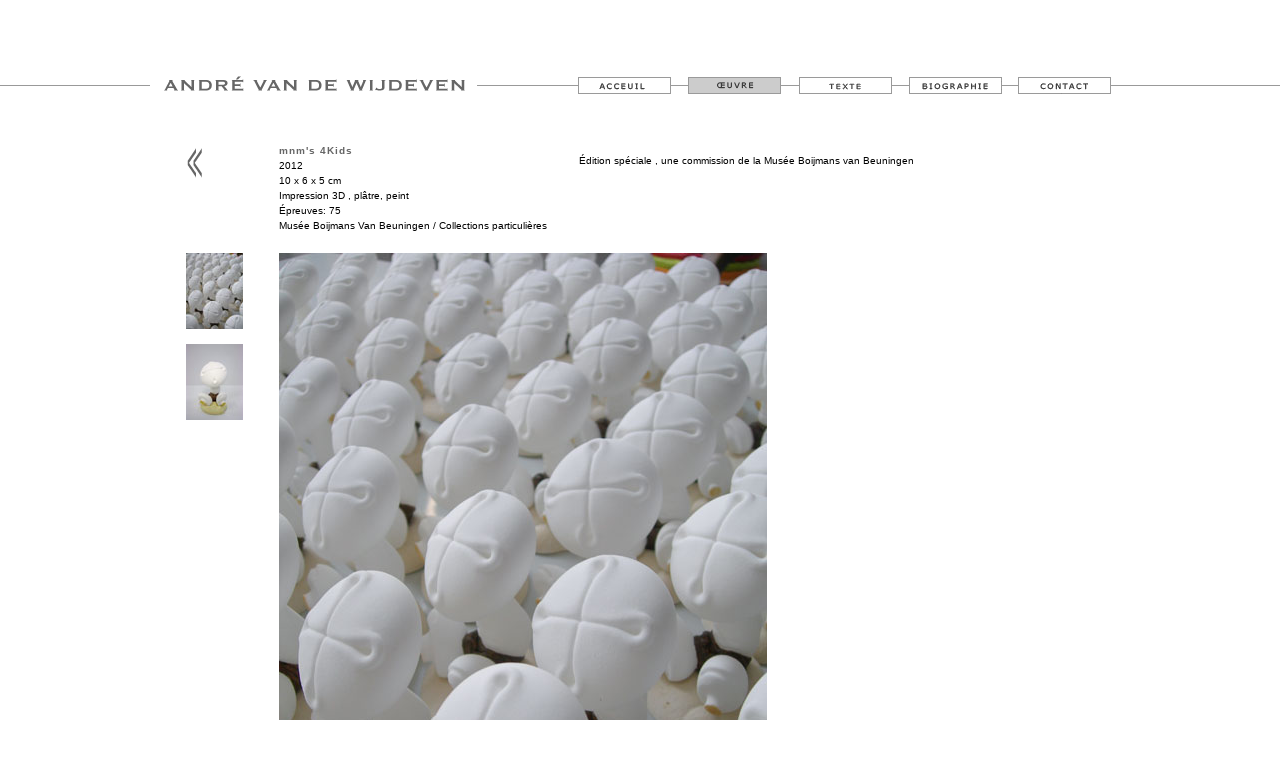

--- FILE ---
content_type: text/html
request_url: https://www.vandewijdeven.com/fr/artwork_2012_5.html
body_size: 1389
content:
<!DOCTYPE html PUBLIC "-//W3C//DTD XHTML 1.0 Transitional//EN" "http://www.w3.org/TR/xhtml1/DTD/xhtml1-transitional.dtd">
<html xmlns="http://www.w3.org/1999/xhtml">
<head>
<meta http-equiv="Content-Type" content="text/html; charset=UTF-8" />
<title>André van de Wijdeven</title>
<meta name="Keywords" content="Andre van de Wijdeven, beelden, sculptuur, bronzen beelden, kunststof beelden, openbare ruimte, opdrachten, kunstenaar, beeldhouwer, rapid manufacturing, 3D, epoxy beelden, aluminium beelden, 3D printing" />
<meta name="Description" content="André van de Wijdeven (NL), artist, authorised website." />
<meta http-equiv="Content-Language" content="EN" />
<meta name="author" content="andre@vandewijdeven.com" />
<meta name="copyright" content="© André van de Wijdeven" />
<meta name="robots" content="FOLLOW,INDEX" />


<style type="text/css">
<!--
-->
</style>
<link href="../vdwijdeven.css" rel="stylesheet" type="text/css" />
<script type="text/javascript">
function MM_preloadImages() { //v3.0
  var d=document; if(d.images){ if(!d.MM_p) d.MM_p=new Array();
    var i,j=d.MM_p.length,a=MM_preloadImages.arguments; for(i=0; i<a.length; i++)
    if (a[i].indexOf("#")!=0){ d.MM_p[j]=new Image; d.MM_p[j++].src=a[i];}}
}

function MM_swapImgRestore() { //v3.0
  var i,x,a=document.MM_sr; for(i=0;a&&i<a.length&&(x=a[i])&&x.oSrc;i++) x.src=x.oSrc;
}

function MM_findObj(n, d) { //v4.01
  var p,i,x;  if(!d) d=document; if((p=n.indexOf("?"))>0&&parent.frames.length) {
    d=parent.frames[n.substring(p+1)].document; n=n.substring(0,p);}
  if(!(x=d[n])&&d.all) x=d.all[n]; for (i=0;!x&&i<d.forms.length;i++) x=d.forms[i][n];
  for(i=0;!x&&d.layers&&i<d.layers.length;i++) x=MM_findObj(n,d.layers[i].document);
  if(!x && d.getElementById) x=d.getElementById(n); return x;
}

function MM_swapImage() { //v3.0
  var i,j=0,x,a=MM_swapImage.arguments; document.MM_sr=new Array; for(i=0;i<(a.length-2);i+=3)
   if ((x=MM_findObj(a[i]))!=null){document.MM_sr[j++]=x; if(!x.oSrc) x.oSrc=x.src; x.src=a[i+2];}
}
</script>
</head>

<body onload="MM_preloadImages('../img/2007/2007_2.jpg','../img/2007/2007_3.jpg','../img/2007/2007_4.jpg','../img/2007/2007_6.jpg')">

<div class="container">


<div>
  <table width="980" border="0" cellpadding="0" cellspacing="0">
    <tr>
    <td width="980" height="30"><img src="../menu_fr/naam.gif" alt="Andre van de Wijdeven" width="420" height="143" border="0" /><a href="../index.html"><img src="../menu_fr/home_w.gif" alt="home" width="110" height="143" border="0"/></a><a href="../fr/artwork.html"><img src="../menu_fr/artwork_gr.gif" alt="artworks" width="110" height="143" border="0"/></a><a href="../fr/text.html"><img src="../menu_fr/text_w.gif" alt="text" width="110" height="143" border="0"/></a><a href="../fr/biography.html"><img src="../menu_fr/bio_w.gif" alt="biography" width="110" height="143" border="0"></a><a href="mailto:andre@vandewijdeven.com"><img src="../menu_fr/contact_w.gif" alt="contact" width="110" height="143" border="0"/></a></td>
  </tr>
</table>
  <table width="900" border="0" cellspacing="0" cellpadding="0">
    <tr class="content">
      <td width="129" height="110" align="left" valign="top"><a href="javascript:history.go(-1);"onmouseover="MM_displayStatusMsg('back');return document.MM_returnValue"><img src="../menu_fr/pijl2.gif" alt="previous" width="129" height="38" border="0" align="left" /></a></td>
      <td width="300" height="110" align="left" valign="top"><span class="kop">mnm's 4Kids</span><br />
        2012<br />
        10 x 6 x 5 cm<br />
        Impression 3D , plâtre, peint<br />
        Épreuves: 75<br />
        Musée Boijmans Van Beuningen /
        Collections particulières<br /></td>
      <td align="left" valign="top"><p>        Édition spéciale , une commission de la  Musée Boijmans van Beuningen</p></td>
      </tr>
  </table>
  <table width="980" border="0" cellspacing="0" cellpadding="0">
    <tr class="content">
      <td width="129" align="center" valign="top"><img src="../img/2012/2012_11_thumb.jpg" alt="image" width="57" height="76" border="0" onmouseover="MM_swapImage('swap','','../img/2012/2012_11.jpg',1)" /><br />
        <br />
       <img src="../img/2012/2012_9_thumb.jpg" alt="image" width="57" height="76" border="0" onmouseover="MM_swapImage('swap','','../img/2012/2012_9.jpg',1)" /><br />
        
        <br />
<br />
        <br />
        <br />
        <br />
        <br />
        <br />
        <br /><br /></td>
      <td align="left" valign="top"><img src="../img/2012/2012_11.jpg" alt="André van de Wijdeven" name="swap" width="650" height="650" border="0" id="swap" /></td>
      </tr>
</table>
  <br />
  <br /><br />
 
 
 
</div>
  
  
  
</div>
</body>
</html>


--- FILE ---
content_type: text/css
request_url: https://www.vandewijdeven.com/vdwijdeven.css
body_size: 310
content:
body {
	margin: 0;
	padding: 0;
	color: #000;
	font-family: Verdana, Arial, Helvetica, sans-serif;
	font-size: 10px;
	line-height: 15px;
	background-color: #FFF;
	overflow: scroll;
	background-image: url(menu/achtgrnd.gif);
	background-repeat: repeat-x;
}
a img {
	border: none;
}
a:link{
	color: #333;
	text-decoration: underline;
}
a:visited {
	color: #333;
	text-decoration: underline;
}
a:active, a:focus {
	text-decoration: underline;
	color: #333;
}
.kop {
	font-family: Verdana, Geneva, sans-serif;
	font-size: 10px;
	line-height: 15px;
	color: #666;
	vertical-align: baseline;
	text-align: justify;
	font-weight: bold;
	letter-spacing: 1px;
}

.container {
	width: 990px;
	font-family: Verdana, Geneva, sans-serif;
	font-size: 10px;
	margin-top: 0;
	margin-right: auto;
	margin-bottom: 0px;
	margin-left: auto;
	background-color: #FFF;
	background-image: url(menu/achtgrnd.gif);
	background-repeat: repeat-x;
	padding-left: 10px;
	text-align: left;
}
.content {
	float: left;
	font-family: Verdana, Geneva, sans-serif;
	font-size: 10px;
	line-height: 15px;
	text-align: left;
	vertical-align: baseline;
	color: #000;
	background-repeat: repeat-x;
}
.contentgrijs {
	float: left;
	font-family: Verdana, Geneva, sans-serif;
	font-size: 10px;
	line-height: 15px;
	text-align: left;
	vertical-align: baseline;
	color: #999;
	background-repeat: repeat-x;
}
.image {
	font-family: Verdana, Geneva, sans-serif;
	padding-right: 2px;
	font-size: 10px;
	display: inline;
	padding-top: 2px;
}
